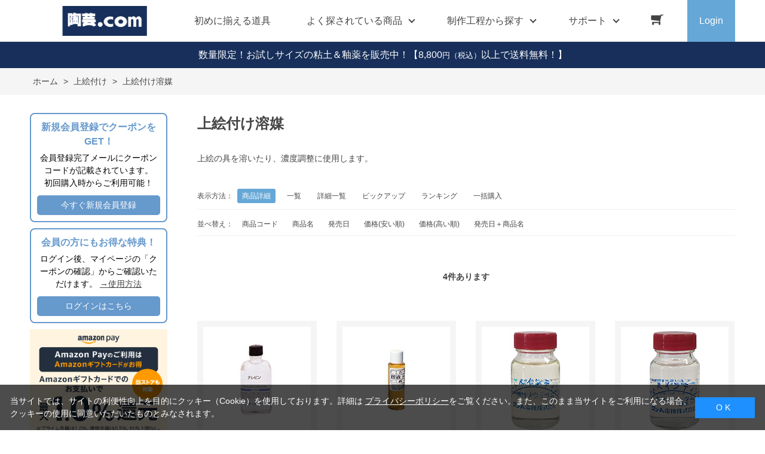

--- FILE ---
content_type: text/html; charset=utf-8
request_url: https://www.tougei.com/shop/c/c71T009/
body_size: 18934
content:
<!DOCTYPE html>
<html data-browse-mode="P" lang="ja" >
<head>
<meta charset="UTF-8">
<title>上絵付け溶媒｜陶芸.com｜陶芸の専門店　陶芸用品・陶芸機材のオンラインショップ</title>
<link rel="canonical" href="https://www.tougei.com/shop/c/c71T009/">


<meta name="description" content="上絵の具を溶いたり、濃度調整に使用します。陶芸教室や陶芸材料店も運用する陶芸用品専門の通販サイトです。粘土・釉薬・ろくろ・電気窯など陶芸用品全般を取り扱っています。">
<meta name="keywords" content="陶芸,陶芸用品,陶芸材料,陶芸釉薬,陶芸窯粘土,電動ろくろ,電気窯,陶芸教室,陶芸ショップ">

<meta name="wwwroot" content="" />
<meta name="rooturl" content="https://www.tougei.com" />
<meta name="viewport" content="width=1200">
<link rel="stylesheet" type="text/css" href="https://ajax.googleapis.com/ajax/libs/jqueryui/1.12.1/themes/ui-lightness/jquery-ui.min.css">
<link rel="stylesheet" type="text/css" href="/css/sys/reset.css">
<link rel="stylesheet" type="text/css" href="/css/sys/base.css">

<link rel="stylesheet" type="text/css" href="/css/sys/base_form.css" >
<link rel="stylesheet" type="text/css" href="/css/sys/base_misc.css" >
<link rel="stylesheet" type="text/css" href="/css/sys/layout.css" >
<link rel="stylesheet" type="text/css" href="/css/sys/block_icon_image.css"  >
<link rel="stylesheet" type="text/css" href="/css/sys/block_common.css" >
<link rel="stylesheet" type="text/css" href="/css/sys/block_customer.css" >
<link rel="stylesheet" type="text/css" href="/css/sys/block_goods.css" >
<link rel="stylesheet" type="text/css" href="/css/sys/block_order.css" >
<link rel="stylesheet" type="text/css" href="/css/sys/block_misc.css" >
<link rel="stylesheet" type="text/css" href="/css/sys/block_store.css" >
<link rel="stylesheet" type="text/css" href="/css/sys/block_no_code_cms.css" >
<script src="https://ajax.googleapis.com/ajax/libs/jquery/3.7.1/jquery.min.js" ></script>
<script src="https://ajax.googleapis.com/ajax/libs/jqueryui/1.14.1/jquery-ui.min.js?ver=20251201" ></script>


    <script src="https://code.jquery.com/jquery-migrate-1.4.1.min.js"></script>

<script src="/lib/jquery.cookie.js" ></script>
<script src="/lib/jquery.balloon.js" ></script>
<script src="/lib/goods/jquery.tile.min.js" ></script>
<script src="/lib/modernizr-custom.js" ></script>
<script src="/js/sys/tmpl.js" ></script>
<script src="/js/sys/msg.js?ver=20240731" ></script>
<script src="/js/sys/sys.js" ></script>
<script src="/js/sys/common.js" ></script>
<script src="/js/sys/search_suggest.js" ></script>
<script src="/js/sys/ui.js" ></script>





<meta name="google-site-verification" content="zZVbwBHCV6wa4LAcUkY2y_uoaZLNJ24LpSMixdI-qQg" />

<!-- Google Tag Manager -->
<script>(function(w,d,s,l,i){w[l]=w[l]||[];w[l].push({'gtm.start':
new Date().getTime(),event:'gtm.js'});var f=d.getElementsByTagName(s)[0],
j=d.createElement(s),dl=l!='dataLayer'?'&l='+l:'';j.async=true;j.src=
'https://www.googletagmanager.com/gtm.js?id='+i+dl;f.parentNode.insertBefore(j,f);
})(window,document,'script','dataLayer','GTM-KJ7J4TW9');</script>
<!-- End Google Tag Manager -->


<script async src="https://s.yimg.jp/images/listing/tool/cv/ytag.js"></script>
<script>
window.yjDataLayer = window.yjDataLayer || [];
function ytag() { yjDataLayer.push(arguments); }
ytag({"type":"ycl_cookie"});
</script>


<link rel="stylesheet" type="text/css" href="/css/usr/base.css">
<link rel="stylesheet" type="text/css" href="/css/usr/layout.css">
<link rel="stylesheet" type="text/css" href="/css/usr/block.css">
<link rel="stylesheet" type="text/css" href="/css/usr/user.css">
<link rel="stylesheet" type="text/css" href="/css/usr/slick.css">
<link rel="stylesheet" type="text/css" href="/css/usr/color.css">
<link rel="stylesheet" type="text/css" href="/css/usr/product_category_menu.css">
<link rel="stylesheet" type="text/css" href="/css/usr/freepage.css">
<script src="/js/usr/slick.min.js"></script>
<link rel="SHORTCUT ICON" href="/favicon.ico">
<link rel="stylesheet" type="text/css" href="https://maxcdn.bootstrapcdn.com/font-awesome/4.7.0/css/font-awesome.min.css">
<!-- etm meta -->
<meta property="etm:device" content="desktop" />
<meta property="etm:page_type" content="goodslist" />
<meta property="etm:cart_item" content="[]" />
<meta property="etm:attr" content="" />



<script src="/js/usr/category.js"></script>
<script src="/js/usr/user.js"></script>
<!-- etm meta -->
<script src="/js/sys/goods_ajax_cart.js"></script>
<script src="/js/sys/goods_ajax_bookmark.js"></script>
<script src="/js/sys/goods_ajax_quickview.js"></script>

<!-- Global site tag (gtag.js) - Google Analytics -->
<script async src="https://www.googletagmanager.com/gtag/js?id=G-WQEG53BBDP"></script>
<script>
  const trackingcode = "G-WQEG53BBDP";
  window.dataLayer = window.dataLayer || [];
  function gtag(){dataLayer.push(arguments);}
  gtag('js', new Date());
  
    gtag('config', trackingcode, { user_id: null });
  
</script>









</head>
<body class="page-category" >




<div class="wrapper">
	
		
		
				<!-- header -->
<div class="header-pt2" id="header-wrapper">
<header id="header" class="pane-header active">
	<div class="container">
		<div class="block-header-logo">
			<a class="block-header-logo--link" href="/shop"><img class="block-header-logo--img" alt="sitelogo" src="/img/usr/common/tougei_logo.png"></a>
		</div>
		<nav class="pane-globalnav">
			<div class="container">
				<div class="block-globalnav">
					<ul class="block-globalnav--item-list">
						<li>
							<a href="/shop/pages/beginner_goods.aspx/" class="bg-after-color">初めに揃える道具</a>
						</li>
						<li class="js-animation-hover">
							<span>よく探されている商品</span>
							<div class="block-globalnav-menu">
								<div class="inner">
									<div class="block-globalnav-menu-main">
										<h2>Popular goods<span>よく探されている商品</span></h2>
										<ul>
											<li><a href="/shop/c/c71F01101/"><img src="/img/usr/common/71F01101.jpg" alt="平線かきベラ"><div>平線かきベラ</div></a></li>
											<li><a href="/shop/c/c71I00109/"><img src="/img/usr/common/71I00109.jpg" alt="下絵具ワンストローク"><div>下絵具ワンストローク</div></a></li>
											<li><a href="/shop/g/g707085/"><img src="/img/usr/common/707085.jpg" alt="鹿皮(なめし革)"><div>鹿皮(なめし革)</div></a></li>
											<li><a href="/shop/c/c71S004/"><img src="/img/usr/common/71S004.jpg" alt="作品補修用品"><div>作品補修用品</div></a></li>
											<li><a href="/shop/c/c71B003/"><img src="/img/usr/common/71B003.jpg" alt="粘土板・吸水板"><div>粘土板・吸水板</div></a></li>
											<li><a href="/shop/c/c71H220/"><img src="/img/usr/common/71H00200.jpg" alt="乳鉢"><div>乳鉢</div></a></li>
										</ul>
									</div>
								</div>
							</div>
						</li>
						<li class="js-animation-hover">
							<a href="/shop/pages/process.aspx/"><span>制作工程から探す</span></a>
							<div class="block-globalnav-menu">
								<div class="inner">
									<div class="block-globalnav-menu-sub02">
										<ul>
											<li>
												<h3><a href="/shop/pages/process_1.aspx">粘土を準備する</a><span></span></h3>
												<ul>
													<li><a href="/shop/pages/process_1.aspx#process_1-1">粘土を購入する</a></li>
													<li><a href="/shop/pages/process_1.aspx#process_1-2">手で練る</a></li>
													<li><a href="/shop/pages/process_1.aspx#process_1-3">機械で練る</a></li>
													<li><a href="/shop/pages/process_1.aspx#process_1-4">粘土に色を着ける</a></li>
													<li><a href="/shop/pages/process_1.aspx#process_1-5">古い粘土を再利用する</a></li>
												</ul>
												<h3><a href="/shop/pages/process_2.aspx">成形する</a><span></span></h3>
												<ul>
													<li><a href="/shop/pages/process_2.aspx#process_2-1">手びねりで成形する</a></li>
													<li><a href="/shop/pages/process_2.aspx#process_2-2">電動ろくろで成形する</a></li>
													<li><a href="/shop/pages/process_2.aspx#process_2-3">小道具を使い成形する</a></li>
													<li><a href="/shop/pages/process_2.aspx#process_2-4">石膏型を使い成形する</a></li>
												</ul>
											</li>
											<li>
												<h3><a href="/shop/pages/process_3.aspx">作品を乾燥させる</a><span></span></h3>
												<ul>
													<li><a href="/shop/pages/process_3.aspx#process_3-1">作品を乾燥棚で乾かす</a></li>
													<li><a href="/shop/pages/process_3.aspx#process_3-2">作品を乾燥箱で乾かす</a></li>
												</ul>
												<h3><a href="/shop/pages/process_4.aspx">素焼をして作品を焼き締める</a><span></span></h3>
												<ul>
													<li><a href="/shop/pages/process_4.aspx#process_4-1">窯詰めをおこなう</a></li>
													<li><a href="/shop/pages/process_4.aspx#process_4-2">本焼きをおこなう</a></li>
												</ul>
												<h3><a href="/shop/pages/process_5.aspx">釉薬以外の化粧を施す</a><span></span></h3>
												<ul>
													<li><a href="/shop/pages/process_5.aspx#process_5-1">絵具を使い絵付けする</a></li>
													<li><a href="/shop/pages/process_5.aspx#process_5-2">化粧泥を使い化粧する</a></li>
												</ul>
											</li>
											<li>
												<h3><a href="/shop/pages/process_6.aspx">釉薬を掛ける</a><span></span></h3>
												<ul>
													<li><a href="/shop/pages/process_6.aspx#process_6-1">釉薬を自分で作る</a></li>
													<li><a href="/shop/pages/process_6.aspx#process_6-2">購入した釉薬を使う</a></li>
													<li><a href="/shop/pages/process_6.aspx#process_6-3">釉掛けをおこなう</a></li>
												</ul>
												<h3><a href="/shop/pages/process_7.aspx">作品を素焼きする</a><span></span></h3>
												<ul>
													<li><a href="/shop/pages/process_7.aspx#process_7-1">窯詰めをおこなう</a></li>
													<li><a href="/shop/pages/process_7.aspx#process_7-2">素焼をおこなう</a></li>
												</ul>
											</li>
											<li>
												<h3><a href="/shop/pages/process_8.aspx">焼成後の作品をメンテナンスする</a><span></span></h3>
												<ul>
													<li><a href="/shop/pages/process_8.aspx#process_8-1">高台を擦り整える</a></li>
													<li><a href="/shop/pages/process_8.aspx#process_8-2">水漏れ防止・補修をおこなう</a></li>
												</ul>
												<h3><a href="/shop/pages/process_9.aspx">陶芸窯をメンテナンスする</a><span></span></h3>
												<ul>
													<li><a href="/shop/pages/process_9.aspx#process_9-1">温度計・熱電対を整備する</a></li>
													<li><a href="/shop/pages/process_9.aspx#process_9-2">炉壁を補修する</a></li>
													<li><a href="/shop/pages/process_9.aspx#process_9-3">棚板を補修する</a></li>
												</ul>
											</li>
										</ul>
									</div>
								</div>
							</div>
						</li>
						<li class="js-animation-hover">
							<span>サポート</span>
							<div class="block-globalnav-menu">
								<div class="inner">
									<div class="block-globalnav-menu-sub">
										<h2>SUPPORT<span>サポート</span></h2>
										<ul>
											<li>
												<h3>GUIDE<span>ご利用ガイド</span></h3>
												<ul>
													<li><a href="/shop/pages/guide.aspx">はじめての方へ</a></li>
													<li><a href="/shop/pages/guide.aspx#guide_02">会員登録について</a></li>
													<li><a href="/shop/pages/guide.aspx#guide_03">お支払い方法について</a></li>
													<li><a href="/shop/pages/guide.aspx#guide_04">配送方法について</a></li>
													<li><a href="/shop/pages/guide.aspx#guide_05">返品について</a></li>
													<li><a href="/shop/pages/guide.aspx#guide_06">ご注文のキャンセルについて</a></li>
													<li><a href="/shop/pages/guide.aspx#guide_07">ポイントについて</a></li>
													<li><a href="/shop/pages/guide.aspx#guide_08">免責事項</a></li>
													<li><a href="/shop/pages/guide.aspx#guide_09">お問い合わせ先</a></li>
												</ul>
											</li>
											<li>
												<h3>HELP<span>ヘルプ</span></h3>
												<ul>
													<li><a href="/shop/pages/faq.aspx">よくあるご質問</a></li>
													<li><a href="/shop/contact/contact.aspx">お問い合わせフォーム</a></li>
												</ul>
											</li>
											<li>
												<h3>COMPANY<span>企業情報</span></h3>
												<ul>
													<li><a href="/shop/pages/company.aspx">会社概要</a></li>
													<li><a href="/shop/pages/privacy.aspx">プライバシーポリシー</a></li>
													<li><a href="/shop/pages/law.aspx">特定商取引法に基づく表記</a></li>
												</ul>
											</li>
										</ul>
									</div>
								</div>
							</div>
						</li>
						<li class="block-globalnav--cart"><a href="/shop/cart/cart.aspx" class="text-hover-color"><span class="block-headernav--cart-count js-cart-count bg-color" style="display: inline;"></span><i class="fa fa-shopping-cart" aria-hidden="true"></i></a></li>
						<li class="block-globalnav--login">
							<a href="/shop/customer/menu.aspx">Login</a>
						</li>
					</ul>
				</div>
			</div>
		</nav>
		<!-- nav -->
	</div>
	<!-- container -->
</header>
</div>
<div id="header-news"><p><a href="/shop/e/e2501abit/" style="color:#FFF; text-decoration: none;">数量限定！お試しサイズの粘土＆釉薬を販売中！</b></a>【8,800<span class="price-small">円（税込）</span>以上で送料無料！】</p></div>
<!-- header -->

				
					
				
		
	
	
<div class="pane-topic-path">
	<div class="container">
		<div class="block-topic-path">
	<ul class="block-topic-path--list" id="bread-crumb-list" itemscope itemtype="https://schema.org/BreadcrumbList">
		<li class="block-topic-path--category-item block-topic-path--item__home" itemscope itemtype="https://schema.org/ListItem" itemprop="itemListElement">
	<a href="https://www.tougei.com/shop/default.aspx" itemprop="item">
		<span itemprop="name">ホーム</span>
	</a>
	<meta itemprop="position" content="1" />
</li>

<li class="block-topic-path--category-item" itemscope itemtype="https://schema.org/ListItem" itemprop="itemListElement">
	&gt;
	<a href="https://www.tougei.com/shop/c/c71T0/" itemprop="item">
		<span itemprop="name">上絵付け</span>
	</a>
	<meta itemprop="position" content="2" />
</li>


<li class="block-topic-path--category-item block-topic-path--item__current" itemscope itemtype="https://schema.org/ListItem" itemprop="itemListElement">
	&gt;
	<a href="https://www.tougei.com/shop/c/c71T009/" itemprop="item">
		<span itemprop="name">上絵付け溶媒</span>
	</a>
	<meta itemprop="position" content="3" />
</li>


	</ul>

</div>
	</div>
</div>
<div class="pane-contents">
<div class="container">

<div class="pane-left-menu">
<div id="block_of_free1" class="block-free-1">


		<!-- 陶芸レフト -->
<style>
    .left-info{
        display: flex;
        flex-direction: column; 
        align-items: center; 
    }
    .section-box {
        width: 230px;  
        border: 2px solid #6699cc;
        padding: 10px;
        box-sizing: border-box;
        border-radius: 8px;
        background-color: #fff;
        margin-bottom: 10px;
    }

    .section-title {
        color: #6699cc; 
        font-size: 16px;
        font-weight: bold;
        text-align: center;
    }

    .section-title img {
        width: 25px; 
        height: 25px;
        margin-bottom: -6px;
    }

    .section-content {
        margin-top: 5px;
        font-size: 14px;
        color: black;
        text-align: center;
    }

    .section-button {
        margin-top: 10px;
        padding: 6px;
        background-color: #6699cc;
        color: white;
         text-decoration: none;
        border-radius: 5px;
        cursor: pointer;
        font-size: 14px; 
        width: 100%;
       display: inline-block; 
        text-align: center; 
    }

    .section-button:hover {
        background-color: #5285B8;
    }

</style>
</head>
<body>

<div class="left-info">

<!-- 新規会員登録クーポンセクション -->
<div class="section-box">
    <div class="section-title">
        新規会員登録でクーポンをGET！
    </div>
    <div class="section-content">
        会員登録完了メールにクーポンコードが記載されています。<br>
        初回購入時からご利用可能！
    </div>
   <a href="/shop/customer/agree.aspx" class="section-button">今すぐ新規会員登録</a>
</div>

<!-- 既存会員登録クーポンセクション -->
<div class="section-box">
    <div class="section-title">
        会員の方にもお得な特典！
    </div>
    <div class="section-content">
        ログイン後、マイページの「クーポンの確認」からご確認いただけます。
<a href="/shop/pages/couponguide.aspx">→使用方法</a>
    </div>
   <a href="/shop/customer/menu.aspx" class="section-button">ログインはこちら</a>
</div>

<!-- 会員登録セクション
<div class="section-box">
    <div class="section-title">
        <img src="/img/usr/common/agree_g.png" class="icon">
        会員登録でお得な特典！
    </div>
    <div class="section-content">
        商品代金の3％ポイント還元！<br>
        次回のお買い物に使えます。<br>
        新規登録でクーポンゲット！
    </div>
   <a href="/shop/customer/agree.aspx" class="section-button">今すぐ新規会員登録</a>
</div> -->

<!-- メールニュース配信セクション
<div class="section-box">
    <div class="section-title">
        <img src="/img/usr/common/mailnews_g.png" class="icon">
        最新情報をGET！
    </div>
    <div class="section-content">
        メールニュースに登録すると、<br>
        最新のお買い得情報や新商品情報をいち早くゲット！
    </div>
   <a href="/shop/mail/mag.aspx"  class="section-button">メールニュース登録</a>
</div> -->
</div>



</div>
<div id="block_of_searchbox" class="block-search-box">


		<!-- 
<div>
<a href="/shop/pages/renewal_info.aspx#password">
<img src="/img/usr/common/t-renewal-point.jpg" style="margin-bottom:10px;"></a>
</div>
 -->

<div style="margin-bottom:10px;">
<a href="https://apay-up-banner.com?merchantId=A1OK94DD9XB5OB&banner=10_Amazon_Pay_BBP_300x250.png&locale=ja_JP&utm_source=A1OK94DD9XB5OB" target="_blank">
<img src="https://apay-up-banner.com/banner/10_Amazon_Pay_BBP_300x250.png?merchantId=A1OK94DD9XB5OB&locale=ja_JP&width=300&height=250&utm_source=A1OK94DD9XB5OB"></a>
</div>

<form action="/shop/goods/search.aspx" method="get" name="frmSearch">
<div class="block-search-box--form">
<input type="hidden" name="search" value="x">
<input name="keyword" type="text" class="block-search-box--keyword js-suggest-search" tabindex="1" value="" size="8" autocomplete="off" data-suggest-submit="on">
<button type="submit" name="search" value="search" class="block-search-box--search-submit btn btn-default">
    <div class="block-icon-image-double-small block-icon-image--search"></div>
</button>
</div>
</form>
<p class="block-search-box--search-detail"><a href="/shop/goods/search.aspx" tabindex="1">詳細検索はこちら</a></p>



</div>
<div id="block_of_jscart" class="block-jscart">
<script type="text/javascript">
var crsirefo_jscart = "";
</script>


		<h2 class="block-jscart--header">CART<span>買い物かご</span></h2>
<div id="jscart_replace_" class="block-jscart--body"></div>
<script src="/js/sys/goods_cartlist.js" defer></script>



</div>
<div id="block_of_leftmenu_top" class="block-left-menu-top">


		<style>
#block_of_categorytree{
width: 230px;
}
.menu ul li div{
display: inline-block;
vertical-align: top;
}
.menu-img{
margin-top:7px;
}
</style>

<div id="block_of_categorytree" class="block-category-tree">
<h2 class="block-category-tree--header">CATEGORY<span>カテゴリーから探す</span></h2>
<div id="product_category_menu">

<div class="menu" id="left-tree">
    <label for="menu_bar01" class="sub-product_category_menu-btn"><a href="/shop/c/c71A0/">
<img src="/img/usr/common/tree-icon/a0.jpg">粘土</a></label>
    <input type="checkbox" id="menu_bar01" />
    <ul id="links01">
        <li><a href="/shop/c/c71A00101/"><img src="/img/category/3/71a011.jpg">信楽系粘土</a></li>
        <li><a href="/shop/c/c71A00102/"><img src="/img/category/3/71a012.jpg">伝統系粘土</a></li>
        <li><a href="/shop/c/c71A00103/"><img src="/img/category/3/71a013.jpg">創作系粘土</a></li>
        <li><a href="/shop/c/c71A00104/"><img src="/img/category/3/71a014.jpg">カラー粘土</a></li>
        <li><a href="/shop/c/c71A015/"><img src="/img/category/3/71a015.jpg">陶紙</a></li>
        <li><a href="/shop/c/c71A002/"><img src="/img/category/3/71a020.jpg">道具土</a></li>
        <li><a href="/shop/c/c71A003/"><img src="/img/category/3/71a023.jpg">練り込み絵の具</a></li>
    </ul>
    <label for="menu_bar02" class="sub-product_category_menu-btn"><a href="/shop/c/c71B0/">
<img src="/img/usr/common/tree-icon/b0.jpg">土練機・粘土関連用品</a></label>
    <input type="checkbox" id="menu_bar02" />
    <ul id="links02">
        <li><a href="/shop/c/c71B001/"><img src="/img/category/3/71b001.jpg">常圧式土練機</a></li>
        <li><a href="/shop/c/c71B002/"><img src="/img/category/3/71b002.jpg">真空式土練機</a></li>
        <li><a href="/shop/c/c71B003/"><img src="/img/category/3/71b003.jpg">粘土板・粘土吸水板</a></li>
        <li><a href="/shop/c/c71B004/"><img src="/img/category/3/71b004.jpg">粘土粉砕機</a></li>
        <li><a href="/shop/c/c71B005/"><img src="/img/category/3/71b005.jpg">粘土練り台・作陶台</a></li>
        <li><a href="/shop/c/c71B006/"><img src="/img/category/3/71b006.jpg">粘土貯蔵容器</a></li>
        <li><a href="/shop/c/c71B009/"><img src="/img/category/3/71b009.jpg">粘土乾燥箱・棚</a></li>
    </ul>
    <label for="menu_bar03" class="sub-product_category_menu-btn"><a href="/shop/c/c71C0/">
<img src="/img/usr/common/tree-icon/c0.jpg">鋳込み・石こう型関連</a></label>
    <input type="checkbox" id="menu_bar03" />
    <ul id="links03">
        <li><a href="/shop/c/c71C001/"><img src="/img/category/3/71c001.jpg">鋳込み用原料</a></li>
        <li><a href="/shop/c/c71C002/"><img src="/img/category/3/71c002.jpg">鋳込み用石膏型</a></li>
        <li><a href="/shop/c/c71C003/"><img src="/img/category/3/71c003.jpg">鋳込み・石膏型用品</a></li>
        <li><a href="/shop/c/c71C004/"><img src="/img/category/3/71c004.jpg">手押し用石膏型</a></li>
    </ul>
    <label for="menu_bar04" class="sub-product_category_menu-btn"><a href="/shop/c/c71D0/">
<img src="/img/usr/common/tree-icon/d0.jpg">ろくろ</a></label>
    <input type="checkbox" id="menu_bar04" />
    <ul id="links04">
        <li><a href="/shop/c/c71D001/"><img src="/img/category/3/71d001.jpg">手ろくろ</a></li>
        <li><a href="/shop/c/c71D00201/"><img src="/img/category/3/71d010.jpg">小型 電動ろくろ</a></li>
        <li><a href="/shop/c/c71D00202/"><img src="/img/category/3/71d011.jpg">大型 電動ろくろ</a></li>
        <li><a href="/shop/c/c71D00203/"><img src="/img/category/3/71d012.jpg">電動ろくろオプション</a></li>
        <li><a href="/shop/c/c71D003/"><img src="/img/category/3/71d013.jpg">カメ板・芯出し用具</a></li>
        <li><a href="/shop/c/c71D004/"><img src="/img/category/3/71d014.jpg">ろくろ作業台・椅子</a></li>
    </ul>
    <label for="menu_bar05" class="sub-product_category_menu-btn"><a href="/shop/c/c71F0/">
<img src="/img/usr/common/tree-icon/f0.jpg">成形小道具</a></label>
    <input type="checkbox" id="menu_bar05" />
    <ul id="links05">
        <li><a href="/shop/c/c71F001/"><img src="/img/category/3/71f001.jpg">成形用具セット</a></li>
        <li><a href="/shop/c/c71F011/"><img src="/img/category/3/71f011.jpg">かきベラ</a></li>
        <li><a href="/shop/c/c71F013/"><img src="/img/category/3/71f013.jpg">カンナ</a></li>
        <li><a href="/shop/c/c71F015/"><img src="/img/category/3/71f015.jpg">こて</a></li>
        <li><a href="/shop/c/c71F017/"><img src="/img/category/3/71f017.jpg">ヘラ</a></li>
        <li><a href="/shop/c/c71F019/"><img src="/img/category/3/71f019.jpg">粘土板・粘土吸水板</a></li>
        <li><a href="/shop/c/c71F021/">
<div class="menu-img"><img src="/img/category/3/71f021.jpg"></div><div>タタラ板・たたき板・<br>延べ棒</div></a></li>
        <li><a href="/shop/c/c71F023/"><img src="/img/category/3/71f023.jpg"><span style="font-size:12px;">切り弓・鹿皮・土かきベラ</span></a></li>
        <li><a href="/shop/c/c71F025/">
<div class="menu-img"><img src="/img/category/3/71f025.jpg"></div><div>内外パス・トンボ・<br>トースカン</div></a></li>
        <li><a href="/shop/c/c71F027/"><img src="/img/category/3/71f027.jpg">ポンス・型抜き</a></li>
        <li><a href="/shop/c/c71F029/"><img src="/img/category/3/71f029.jpg">印花・装飾用道具</a></li>
    </ul>
    <label for="menu_bar06" class="sub-product_category_menu-btn"><a href="/shop/c/c71G0/">
<img src="/img/usr/common/tree-icon/g0.jpg">タタラ機・陶芸機材</a></label>
    <input type="checkbox" id="menu_bar06" />
    <ul id="links06">
        <li><a href="/shop/c/c71G001/"><img src="/img/category/3/71g001.jpg">ポットミル機</a></li>
        <li><a href="/shop/c/c71G002/"><img src="/img/category/3/71g002.jpg">タタラ機</a></li>
        <li><a href="/shop/c/c71H214/"><img src="/img/category/3/71g003.jpg">釉薬攪拌機</a></li>
        <li><a href="/shop/c/c71G004/"><img src="/img/category/3/71g004.jpg">秤</a></li>
        <li><a href="/shop/c/c71G010/"><img src="/img/category/3/71g010.jpg">ひも作り機</a></li>
        <li><a href="/shop/c/c71G011/"><img src="/img/category/3/71g011.jpg">グラインダ・ハマすり機</a></li>
    </ul>
    <label for="menu_bar07" class="sub-product_category_menu-btn"><a href="/shop/c/c71H0/">
<img src="/img/usr/common/tree-icon/h0.jpg">陶芸用 筆</a></label>
    <input type="checkbox" id="menu_bar07" />
    <ul id="links07">
        <li><a href="/shop/c/c71H003/"><img src="/img/category/3/71h003.jpg">陶芸用筆セット</a></li>
        <li><a href="/shop/c/c71H004/"><img src="/img/category/3/71h004.jpg">面相筆</a></li>
        <li><a href="/shop/c/c71H005/"><img src="/img/category/3/71h005.jpg">彩色･呉須筆</a></li>
        <li><a href="/shop/c/c71H006/"><img src="/img/category/3/71h006.jpg">ダミ筆</a></li>
        <li><a href="/shop/c/c71H007/"><img src="/img/category/3/71h007.jpg">竹刷毛･平刷毛･平筆</a></li>
    </ul>
    <label for="menu_bar08" class="sub-product_category_menu-btn"><a href="/shop/c/c71H2/">
<img src="/img/usr/common/tree-icon/h2.jpg">絵付け・釉掛け用具</a></label>
    <input type="checkbox" id="menu_bar08" />
    <ul id="links08">
        <li><a href="/shop/c/c71H201/"><img src="/img/category/3/71h201.jpg">絵付け・釉掛けセット</a></li>
        <li><a href="/shop/c/c71H204/"><img src="/img/category/3/71h204.jpg">絵付け用小道具</a></li>
        <li><a href="/shop/c/c71H206/"><img src="/img/category/3/71h206.jpg">梅皿･重ね皿</a></li>
        <li><a href="/shop/c/c71H208/"><img src="/img/category/3/71h208.jpg">スポイト･比重計</a></li>
        <li><a href="/shop/c/c71H210/"><img src="/img/category/3/71h210.jpg">霧吹き</a></li>
        <li><a href="/shop/c/c71H212/"><img src="/img/category/3/71h212.jpg">釉掛けハサミ･柄杓</a></li>
        <li><a href="/shop/c/c71H214/"><img src="/img/category/3/71h214.jpg">釉薬攪拌機</a></li>
        <li><a href="/shop/c/c71H216/"><img src="/img/category/3/71h216.jpg">上薬容器</a></li>
        <li><a href="/shop/c/c71H218/"><img src="/img/category/3/71h218.jpg">釉はがし刷毛･スポンジ</a></li>
        <li><a href="/shop/c/c71H220/"><img src="/img/category/3/71h220.jpg">乳鉢</a></li>
        <li><a href="/shop/c/c71H222/"><img src="/img/category/3/71h222.jpg">ふるい</a></li>
        <li><a href="/shop/c/c71H224/"><img src="/img/category/3/71h224.jpg">のり剤・溶媒剤</a></li>
        <li><a href="/shop/c/c71H226/"><div class="menu-img"><img src="/img/category/3/71h226.jpg"></div><div>釉抜き剤<br>（撥水剤・マスキング）</div></a></li>
        <li><a href="/shop/c/c71H228/"><img src="/img/category/3/71h228.jpg">沈殿防止剤・解固剤</a></li>
    </ul>
    <label for="menu_bar09" class="sub-product_category_menu-btn"><a href="/shop/c/c71I0/">
<img src="/img/usr/common/tree-icon/i0.jpg">下絵の具・呉須</a></label>
    <input type="checkbox" id="menu_bar09" />
    <ul id="links09">
        <li><a href="/shop/c/c71I002/"><img src="/img/category/3/71i002.jpg">下絵用転写紙</a></li>
        <li><a href="/shop/c/c71I011/"><img src="/img/category/3/71i011.jpg">チューブ式下絵の具</a></li>
        <li><a href="/shop/c/c71I012/"><img src="/img/category/3/71i012.jpg">液体下絵の具</a></li>
        <li><a href="/shop/c/c71I013/"><img src="/img/category/3/71i013.jpg">粉末下絵の具</a></li>
        <li><a href="/shop/c/c71I015/"><img src="/img/category/3/71i015.jpg">呉須</a></li>
        <li><a href="/shop/c/c71I00109/"><img src="/img/category/3/71i016.jpg">下絵具ワンストローク</a></li>
        <li><a href="/shop/c/c71I00105/"><img src="/img/category/3/71i017.jpg">盛り絵具</a></li>
        <li><a href="/shop/c/c71I018/"><img src="/img/category/3/71i018.jpg">下絵用ペン・鉛筆</a></li>
        <li><a href="/shop/c/c71I003/"><img src="/img/category/3/71i020.jpg">楽焼下絵具</a></li>
        <li><a href="/shop/c/c71I030/"><img src="/img/category/3/71i030.jpg">素焼き素材</a></li>
    </ul>
    <label for="menu_bar10" class="sub-product_category_menu-btn"><a href="/shop/c/c71K0/">
<img src="/img/usr/common/tree-icon/k0.jpg">釉薬</a></label>
    <input type="checkbox" id="menu_bar10" />
    <ul id="links10">
        <li><a href="/shop/c/c71K001/"><img src="/img/category/3/71k001.jpg">液体釉薬</a></li>
        <li><a href="/shop/c/c71K002/"><img src="/img/category/3/71k002.jpg">粉末釉薬</a></li>
        <li><a href="/shop/c/c71K00214/"><img src="/img/category/3/71k011.jpg">基礎釉薬</a></li>
        <li><a href="/shop/c/c71K00215/">
<div class="menu-img"><img src="/img/category/3/71k012.jpg"></div><div>天然灰　窯変釉薬<br>シリーズ（上級者向）</div></a></li>
        <li><a href="/shop/c/c71K005/"><img src="/img/category/3/71k013.jpg">カフェカラー</a></li>
        <li><a href="/shop/c/c71K003/"><img src="/img/category/3/71k015.jpg">カレット（ガラス片）</a></li>
        <li><a href="/shop/c/c71K006/"><img src="/img/category/3/71k016.jpg">楽焼釉薬　無鉛</a></li>
    </ul>
    <label for="menu_bar11" class="sub-product_category_menu-btn"><a href="/shop/c/c71L0/">
<img src="/img/usr/common/tree-icon/l0.jpg">釉薬原料</a></label>
    <input type="checkbox" id="menu_bar11" />
    <ul id="links11">
        <li><a href="/shop/c/c71L001/"><img src="/img/category/3/71l001.jpg">釉薬着色剤 (金属類)</a></li>
        <li><a href="/shop/c/c71L002/"><img src="/img/category/3/71l002.jpg">着色土石類</a></li>
        <li><a href="/shop/c/c71L003/"><img src="/img/category/3/71l003.jpg">釉薬添加剤</a></li>
        <li><a href="/shop/c/c71L004/">
<div class="menu-img"><img src="/img/category/3/71l004.jpg"></div><div>基礎原料類<br>（長石・珪石）</div></a></li>
        <li><a href="/shop/c/c71L005/"><img src="/img/category/3/71l005.jpg">木灰･ワラ灰</a></li>
        <li><a href="/shop/c/c71L006/"><img src="/img/category/3/71l006.jpg">釉薬媒溶剤</a></li>
    </ul>
    <label for="menu_bar12" class="sub-product_category_menu-btn"><a href="/shop/c/c71N0/">
<img src="/img/usr/common/tree-icon/n0.jpg">化粧泥</a></label>
    <input type="checkbox" id="menu_bar12" />
    <ul id="links12">
        <li><a href="/shop/c/c71N001/"><img src="/img/category/3/71n001.jpg">化粧泥　粉末</a></li>
        <li><a href="/shop/c/c71N002/"><img src="/img/category/3/71n002.jpg">化粧泥　液体</a></li>
    </ul>
    <label for="menu_bar13" class="sub-product_category_menu-btn"><a href="/shop/c/c71P0/">
<img src="/img/usr/common/tree-icon/p0.jpg">陶芸窯</a></label>
    <input type="checkbox" id="menu_bar13" />
    <ul id="links13">
        <li><a href="/shop/c/c71P001/"><img src="/img/category/3/71p001.jpg">電気陶芸窯</a></li>
        <li><a href="/shop/c/c71P003/"><img src="/img/category/3/71p003.jpg">石油陶芸窯</a></li>
        <li><a href="/shop/c/c71P005/"><img src="/img/category/3/71p005.jpg">ガス陶芸窯</a></li>
    </ul>
    <label for="menu_bar14" class="sub-product_category_menu-btn"><a href="/shop/c/c71Q0/">
<img src="/img/usr/common/tree-icon/q0.jpg">焼成関連用具</a></label>
    <input type="checkbox" id="menu_bar14" />
    <ul id="links14">
        <li><a href="/shop/c/c71Q001/"><img src="/img/category/3/71q001.jpg">カーボン製棚板</a></li>
        <li><a href="/shop/c/c71Q002/"><img src="/img/category/3/71q002.jpg">ムライト製棚板</a></li>
        <li><a href="/shop/c/c71Q003/"><img src="/img/category/3/71q003.jpg">支柱・サイコロ</a></li>
        <li><a href="/shop/c/c71Q004/">
<div class="menu-img"><img src="/img/category/3/71q004.jpg"></div><div>サヤ鉢・とち・<br>アルミナ棒</div></a></li>
        <li><a href="/shop/c/c71Q005/"><img src="/img/category/3/71q005.jpg">ゼーゲルコーン</a></li>
        <li><a href="/shop/c/c71P008/"><img src="/img/category/3/71q006.jpg">陶芸用温度計・熱電対</a></li>
        <li><a href="/shop/c/c71Q008/"><img src="/img/category/3/71q008.jpg">窯・棚板補修用品</a></li>
        <li><a href="/shop/c/c71Q010/"><img src="/img/category/3/71q010.jpg">その他焼成小道具</a></li>
    </ul>
    <label for="menu_bar15" class="sub-product_category_menu-btn"><a href="/shop/c/c71S0/">
<img src="/img/usr/common/tree-icon/s0.jpg">作品装飾用品</a></label>
    <input type="checkbox" id="menu_bar15" />
    <ul id="links15">
        <li><a href="/shop/c/c71S002/"><img src="/img/category/3/71s002.jpg">桐箱</a></li>
        <li><a href="/shop/c/c71S006/"><img src="/img/category/3/71s006.jpg">ウコン布・立札</a></li>
        <li><a href="/shop/c/c71S001/"><img src="/img/category/3/71s007.jpg">絵皿立て</a></li>
        <li><a href="/shop/c/c71S00301/"><img src="/img/category/3/71s008.jpg">照明器具関係</a></li>
        <li><a href="/shop/c/c71S00302/"><img src="/img/category/3/71s010.jpg">時計ムーブメント</a></li>
        <li><a href="/shop/c/c71S00303/"><img src="/img/category/3/71s011.jpg">焼酎カラン</a></li>
        <li><a href="/shop/c/c71S00304/"><img src="/img/category/3/71s012.jpg">掛け花金具</a></li>
        <li><a href="/shop/c/c71S005/"><img src="/img/category/3/71s013.jpg">土瓶ツル</a></li>
        <li><a href="/shop/c/c71S004/"><img src="/img/category/3/71s015.jpg">作品補修用品</a></li>
    </ul>
    <label for="menu_bar16" class="sub-product_category_menu-btn"><a href="/shop/c/c71T0/">
<img src="/img/usr/common/tree-icon/t0.jpg">上絵付け</a></label>
    <input type="checkbox" id="menu_bar16" />
    <ul id="links16">
        <li><a href="/shop/c/c71T001/"><img src="/img/category/3/71t001.jpg">上絵素材</a></li>
        <li><a href="/shop/c/c71T002/"><img src="/img/category/3/71t002.jpg">上絵付け絵の具</a></li>
        <li><a href="/shop/c/c71T003/"><img src="/img/category/3/71t003.jpg">上絵用転写紙</a></li>
        <li><a href="/shop/c/c71T004/"><img src="/img/category/3/71t004.jpg">金液・金油・ラスター液</a></li>
        <li><a href="/shop/c/c71T006/"><img src="/img/category/3/71t006.jpg">上絵付け小道具</a></li>
        <li><a href="/shop/c/c71T008/"><img src="/img/category/3/71t008.jpg">上絵付け電気炉</a></li>
        <li><a href="/shop/c/c71T009/"><img src="/img/category/3/71t009.jpg">上絵付け溶媒</a></li>
    </ul>
    <label for="menu_bar17" class="sub-product_category_menu-btn"><a href="/shop/c/c71U0/">
<img src="/img/usr/common/tree-icon/u0.jpg">書籍・陶芸関連</a></label>
    <input type="checkbox" id="menu_bar17" />
    <ul id="links17">
        <li><a href="/shop/c/c71U001/"><img src="/img/category/3/71u001.jpg">陶芸書籍</a></li>
        <li><a href="/shop/c/c71U004/"><img src="/img/category/3/71u004.jpg">エプロン</a></li>
        <li><a href="/shop/c/c71U010/"><img src="/img/category/3/71u010.jpg">その他関連用品</a></li>
    </ul>
</div>

</div>
</div>


</div>
<div id="block_of_leftmenu_middle" class="block-left-menu-middle">


		<style>
.after-non::before{
display: none;
}
.after-non{
    position: relative;
    height: 38px;
    margin: 9px 0 0px 9px;
}
.after-non a{
    position:absolute;
    top:0;
    left:0;
    width:100%;
    height:100%;
}
</style>

<div id="block_of_categorytree" class="block-category-tree">
<h2 class="block-category-tree--header">FEATURE<span>特集</span></h2>
<div id="product_category_menu">

<div class="menu" id="left-tree">
    <label for="menu_bar31" class="sub-product_category_menu-btn after-non"><a href="/shop/pages/beginner_goods.aspx/">
<img src="/img/usr/common/tree-icon/beginner_goods.jpg">一番最初に揃える道具</a></label>

    <label for="menu_bar32" class="sub-product_category_menu-btn after-non"><a href="/shop/pages/hint_kiln.aspx/">
<img src="/img/usr/common/tree-icon/hint_kiln.jpg">電気陶芸窯の選び方</a></label>

    <label for="menu_bar33" class="sub-product_category_menu-btn after-non""><a href="/shop/pages/clay_list.aspx/">
<img src="/img/usr/common/tree-icon/original_nendo.jpg">陶芸用粘土一覧</a></label>

    <label for="menu_bar33" class="sub-product_category_menu-btn after-non""><a href="/shop/pages/original_nendo.aspx/">
<img src="/img/usr/common/tree-icon/original_nendo.jpg">オリジナル粘土物性表</a></label>

    <label for="menu_bar34" class="sub-product_category_menu-btn"><a href="/shop/pages/about_glaze.aspx/">
<img src="/img/usr/common/tree-icon/about_glaze.jpg">釉薬特集</a></label>
    <input type="checkbox" id="menu_bar34" />
    <ul id="links34">
        <li><a href="/shop/pages/hint_yuyaku.aspx.aspx/">釉薬との上手な交際術</a></li>
        <li><a href="/shop/pages/nendo-yuyaku-mihon.aspx/">粘土×釉薬 色見本</a></li>
        <li><a href="/shop/pages/kasanegake.aspx">釉薬重ね掛け色見本</a></li>
        <li><a href="/shop/pages/Liquid-glaze_a-n.aspx/">液体釉薬・50音順で探す</a></li>
        <li><a href="/shop/pages/liquid-glaze-color-OF.aspx">液体釉薬・色で探す</a></li>
        <li><a href="/shop/pages/powder-glaze_a-n.aspx/">粉末釉薬・50音順で探す</a></li>
        <li><a href="/shop/pages/powder-glaze-color.aspx/">粉末釉薬・色で探す</a></li>
    </ul>
    <label for="menu_bar35" class="sub-product_category_menu-btn"><a href="/shop/pages/how-to-make.aspx/">
<img src="/img/usr/common/tree-icon/how-to-make.jpg">作り方・技法特集</a></label>
    <input type="checkbox" id="menu_bar35" />
    <ul id="links35">
        <li><a href="/shop/pages/teapot_making.aspx/">土瓶の作り方</a></li>
        <li><a href="/shop/pages/katorisenkou_stand.aspx/">蚊取り線香スタンド</a></li>
        <li><a href="/shop/pages/kesyoudorogihou.aspx/">化粧泥装飾技法</a></li>
        <li><a href="/shop/pages/sousyokugihou.aspx/">いろいろな装飾技法</a></li>
        <li><a href="/shop/pages/ikomi-tejun.aspx/">鋳込み石こう型の手順</a></li>
        <li><a href="/shop/pages/clay_sand_blend.aspx/">粘土に砂や石をブレンドしてみよう</a></li>
        <li><a href="/shop/pages/pumpkin_accessory_case.aspx/">カボチャの小物入れ</a></li>
        <li><a href="/shop/pages/pumpkin_lamp.aspx/">おばけカボチャのランプ</a></li>
        <li><a href="/shop/pages/ohinasama_picture.aspx/">お雛様のつくり方</a></li>
    </ul>
    <label for="menu_bar36" class="sub-product_category_menu-btn"><a href="/shop/pages/process.aspx/">
<img src="/img/usr/common/tree-icon/process.jpg">制作工程から探す</a></label>
    <input type="checkbox" id="menu_bar36" />
    <ul id="links36">
        <li><a href="/shop/pages/process_1.aspx/">粘土を準備する</a></li>
        <li><a href="/shop/pages/process_2.aspx/">成形する</a></li>
        <li><a href="/shop/pages/process_3.aspx/">作品を乾燥させる</a></li>
        <li><a href="/shop/pages/process_4.aspx/">素焼をして作品を焼き締める</a></li>
        <li><a href="/shop/pages/process_5.aspx/">釉薬以外の化粧を施す</a></li>
        <li><a href="/shop/pages/process_6.aspx/">釉薬を掛ける</a></li>
        <li><a href="/shop/pages/process_7.aspx/">作品を本焼きする</a></li>
        <li><a href="/shop/pages/process_8.aspx/">焼成後の作品をメンテナンスする</a></li>
        <li><a href="/shop/pages/process_9.aspx/">陶芸窯をメンテナンスする</a></li>
    </ul>
    <label for="menu_bar37" class="sub-product_category_menu-btn"><a href="/shop/pages/togei_contents.aspx/">
<img src="/img/usr/common/tree-icon/togei_contents.jpg">陶芸情報コンテンツ</a></label>
    <input type="checkbox" id="menu_bar37" />
    <ul id="links37">
        <li><a href="/shop/pages/school_list.aspx.aspx">全国の陶芸教室一覧</a></li>
        <li><a href="/shop/pages/museum_list_e.aspx/">全国の美術館一覧</a></li>
        <li><a href="/shop/pages/gallery_list_e.aspx/">全国の画廊一覧</a></li>
        <li><a href="/shop/pages/online_ceramic_shop.aspx/">オンライン陶芸店一覧</a></li>
    </ul>
    <label for="menu_bar38" class="sub-product_category_menu-btn after-non"><a href="/shop/pages/tougei-gallery.aspx/">
<img src="/img/usr/common/tree-icon/tougei-gallery.jpg">みんなの投稿作品集</a></label>

    <label for="menu_bar39" class="sub-product_category_menu-btn after-non"><a href="/shop/r/routlet/">
<img src="/img/usr/common/tree-icon/outlet.jpg">アウトレット</a></label>

</div>

</div>
</div>


</div>
<div id="block_of_leftmenu_bottom" class="block-left-menu-bottom">


		<style>
.left-image{
margin:auto;
}
.left-image img{
margin:5px;
padding:5px;
border: solid 1px #ccc;
width:90%;
}
.member{
width:230px;
}
.member img{
width:230px;
padding:1px 10px 1px 0;
}
</style>

<div id="block_of_categorytree" class="block-category-tree" style="z-index: 10000;">
<h2 class="block-category-tree--header">MEMBERSHIP<span>お得で便利な会員登録</span></h2>
<div id="product_category_menu">

<div class="sub-product_category_menu-wrap">

<div class="member">
<div>
<img src="/img/usr/common/t-members_01.jpg" style="padding-top:10px">
</div>
<div>
<img src="/img/usr/common/t-members_02.jpg">
</div>
<div>
<img src="/img/usr/common/t-members_03.jpg">
</div>
<div>
<img src="/img/usr/common/t-members_04.jpg">
</div>
<div>
<a href="/shop/pages/renewal_info.aspx#receipt">
<img src="/img/usr/common/t-members_05.jpg"></a>
</div>
<div style="width:180px; margin:10px auto;">
<a class="page_button1 btn-primary btn" href="/shop/customer/agree.aspx" style="margin: 0 auto">新規会員登録はこちら</a>
</div>
<div style="width:153px; margin:10px auto 30px auto;">
<a class="page_button1 btn-primary btn" href="/shop/customer/menu.aspx" style="margin: 0 auto">ログインはこちら</a>
</div>
</div>

</div>
</div>
</div>

<div id="block_of_categorytree" class="block-category-tree">
<h2 class="block-category-tree--header">GROUP<span>系列・姉妹店</span></h2>
<div id="product_category_menu">

<div class="sub-product_category_menu-wrap">

<center>
<div class="left-image">
<div>
<a href="https://www.e-gazai.com" target="_blank">
<img src="/img/usr/common/e-gazai.com.jpg" alt="e-画材.com"></a>
</div>
<div>
<a href="https://www.tougei.com/potteryclass/index.html" target="_blank">
<img src="/img/usr/common/pottery-class.jpg" alt="陶芸.com 陶芸教室"></a>
</div>
<div>
<a href="https://www.tougei.com/potteryclass/shop.html" target="_blank">
<img src="/img/usr/common/tougei.com-shop.jpg" alt="陶芸.com 池袋店舗"></a>
</div>
<div>
<a href="https://hitosara.com/0006032006/" target="_blank">
<img src="/img/usr/common/syuzou-kura.jpg" alt="酒蔵 鞍" style="padding:5px 20px;"></a>
</div>
</div>
</center>

</div>
</div>
</div>

<center><span id="ss_img_wrapper_2021gmogs_130-66_ja_t">
<a href="https://jp.globalsign.com/" target="_blank" rel="nofollow"><img alt="SSL　GMOグローバルサインのサイトシール" border="0" id="ss_img" src="//seal.globalsign.com/SiteSeal/images/gs_noscript_130-66_ja.gif" style="margin-left: 50px;"></a>
</span>
<script type="text/javascript" src="//seal.globalsign.com/SiteSeal/2021gmogs_130-66_ja_t.js" defer="defer"></script></center>
<div><span style="font-size:12px;">このサイトはGMOグローバルサインにより認証されています。SSL対応ページからの情報送信は暗号化により保護されます。</span></div>



</div>



</div>

<main class="pane-main">
<div class="block-category-list">



<h1 class="h1 block-category-list--header">上絵付け溶媒</h1>



<div class="block-category-list--comment"><a href="/shop/c/c71T009/"style="text-decoration: none;">上絵の具を溶いたり、濃度調整に使用します。</a></div>





<div class="block-category-list--topic"></div>





<div class="block-category-list--goods"><dl class="block-goods-list--display-style-items">
<dt>表示方法：</dt>
<dd class="active">商品詳細</dd> <dd><a href="/shop/c/c71T009_dL/">一覧</a></dd> <dd><a href="/shop/c/c71T009_dD/">詳細一覧</a></dd> <dd><a href="/shop/c/c71T009_dP/">ピックアップ</a></dd> <dd><a href="/shop/c/c71T009_dR/">ランキング</a></dd> <dd><a href="/shop/c/c71T009_dB/">一括購入</a></dd> 
</dl>
<script type="text/template" id="js_crsirefo"></script>
<script src="/js/sys/js_crsirefo.js" defer></script>


<dl class="block-goods-list--sort-order-items">
<dt>並べ替え：</dt>
<dd><a href="/shop/c/c71T009_sg/">商品コード
                                         </a></dd><dd><a href="/shop/c/c71T009_sgn/">商品名
                                         </a></dd><dd><a href="/shop/c/c71T009_srd/">発売日
                                         </a></dd><dd><a href="/shop/c/c71T009_ssp/">価格(安い順)
                                         </a></dd><dd><a href="/shop/c/c71T009_sspd/">価格(高い順)
                                         </a></dd><dd><a href="/shop/c/c71T009_srd-gn/">発売日＋商品名</a></dd>
</dl>
<div class="block-goods-list--pager-top block-goods-list--pager pager">
	<div class="pager-total"><span class="pager-count"><span>4</span>件あります</span></div>
	
</div>

<div class="block-goods-detail-j">
	<ul class="block-goods-detail-j--items">
		<li>
<dl class="block-goods-detail-j--goods js-enhanced-ecommerce-item">
	<dt class="block-goods-detail-j--goods-image">

		<a href="/shop/g/g759001/" title="テレピン  55ml" class="js-enhanced-ecommerce-image"><figure class="img-center"><img alt="テレピン  55ml" src="/img/goods/S/759001_s.jpg"></figure></a>

	</dt>
	<dd class="block-goods-detail-j--goods-description">

		<div class="block-goods-detail-j--goods-name"><a href="/shop/g/g759001/" title="テレピン  55ml" data-category="上絵付け溶媒(71T009)" data-category1="上絵付け(71T0)" data-category2="上絵付け溶媒(71T009)" data-category3="上絵付け溶媒(71T009)"data-category4="上絵付け溶媒(71T009)"  data-brand="" class="js-enhanced-ecommerce-goods-name">テレピン  55ml</a></div>

		


		<div class="block-goods-detail-j--price-infos">
			
			<div class="block-goods-detail-j--price-items">
				<div class="block-goods-detail-j--price price js-enhanced-ecommerce-goods-price">￥462</div>

	

			
			</div>
		</div>
	</dd>
</dl>
<dl class="block-goods-detail-j--goods js-enhanced-ecommerce-item">
	<dt class="block-goods-detail-j--goods-image">

		<a href="/shop/g/g759002/" title="にかわ 液状 100ml" class="js-enhanced-ecommerce-image"><figure class="img-center"><img alt="にかわ 液状 100ml" src="/img/goods/S/759002_s.jpg"></figure></a>

	</dt>
	<dd class="block-goods-detail-j--goods-description">

		<div class="block-goods-detail-j--goods-name"><a href="/shop/g/g759002/" title="にかわ 液状 100ml" data-category="上絵付け溶媒(71T009)" data-category1="上絵付け(71T0)" data-category2="上絵付け溶媒(71T009)" data-category3="上絵付け溶媒(71T009)"data-category4="上絵付け溶媒(71T009)"  data-brand="" class="js-enhanced-ecommerce-goods-name">にかわ 液状 100ml</a></div>

		


		<div class="block-goods-detail-j--price-infos">
			
			<div class="block-goods-detail-j--price-items">
				<div class="block-goods-detail-j--price price js-enhanced-ecommerce-goods-price">￥510</div>

	

			
			</div>
		</div>
	</dd>
</dl>
<dl class="block-goods-detail-j--goods js-enhanced-ecommerce-item">
	<dt class="block-goods-detail-j--goods-image">

		<a href="/shop/g/g759006/" title="油性メジュウム  50g" class="js-enhanced-ecommerce-image"><figure class="img-center"><img alt="油性メジュウム  50g" src="/img/goods/S/759006_s.jpg"></figure></a>

	</dt>
	<dd class="block-goods-detail-j--goods-description">

		<div class="block-goods-detail-j--goods-name"><a href="/shop/g/g759006/" title="油性メジュウム  50g" data-category="上絵付け溶媒(71T009)" data-category1="上絵付け(71T0)" data-category2="上絵付け溶媒(71T009)" data-category3="上絵付け溶媒(71T009)"data-category4="上絵付け溶媒(71T009)"  data-brand="" class="js-enhanced-ecommerce-goods-name">油性メジュウム  50g</a></div>

		


		<div class="block-goods-detail-j--price-infos">
			
			<div class="block-goods-detail-j--price-items">
				<div class="block-goods-detail-j--price price js-enhanced-ecommerce-goods-price">￥699</div>

	

			
			</div>
		</div>
	</dd>
</dl>
<dl class="block-goods-detail-j--goods js-enhanced-ecommerce-item">
	<dt class="block-goods-detail-j--goods-image">

		<a href="/shop/g/g759005/" title="水性メジュウム 標準 50g" class="js-enhanced-ecommerce-image"><figure class="img-center"><img alt="水性メジュウム 標準 50g" src="/img/goods/S/759005_s.jpg"></figure></a>

	</dt>
	<dd class="block-goods-detail-j--goods-description">

		<div class="block-goods-detail-j--goods-name"><a href="/shop/g/g759005/" title="水性メジュウム 標準 50g" data-category="上絵付け溶媒(71T009)" data-category1="上絵付け(71T0)" data-category2="上絵付け溶媒(71T009)" data-category3="上絵付け溶媒(71T009)"data-category4="上絵付け溶媒(71T009)"  data-brand="" class="js-enhanced-ecommerce-goods-name">水性メジュウム 標準 50g</a></div>

		


		<div class="block-goods-detail-j--price-infos">
			
			<div class="block-goods-detail-j--price-items">
				<div class="block-goods-detail-j--price price js-enhanced-ecommerce-goods-price">￥1,029</div>

	

			
			</div>
		</div>
	</dd>
</dl>

</li>
	</ul>
</div>
<div class="block-goods-list--pager-bottom block-goods-list--pager pager">
	<div class="pager-total"><span class="pager-count"><span>4</span>件あります</span></div>
	
</div>


</div>
<div class="block-category-list--sub"></div>



</div>
</main>
<div class="pane-right-menu">
<div id="block_of_rightmenu_top" class="block-right-menu-top">


		


</div>
<div id="block_of_itemhistory" class="block-recent-item" data-currentgoods="">

</div>
<script src="/js/sys/top_goodshistory.js" defer></script><div id="block_of_rightmenu_middle" class="block-right-menu-middle">


		<div id="block_of_top_free1" class="block-top-free-1">
		<h2 class="block-top-event--header bg-after-color">ショッピングガイド</h2>
</div>

<div style="margin:0 auto; width:1176px;">
<div class="guid-box">
<ul class="guid-cont">
<li>
<h3><img src="/img/usr/common/tree-icon/guid_01.jpg">配送方法について</h3>
<h4>宅急便(ヤマト運輸)</h4>
<h4>ゆうパック</h4>
<h4>ネコポス</h4>
<p class="link"><a href="/shop/pages/shipping-nekoposu.aspx">ネコポス配送について</a></p>
</li>

<li>
<h3><img src="/img/usr/common/tree-icon/guid_02.jpg">送料について</h3>
<h5 style="margin-top:0px;">【通常送料】</h5>
<p class="kome">ご注文商品代金の合計が一配送につき</p>
<h4>2,200円<span>(税込)</span>未満で770円</h4>
<h4>8,800円<span>(税込)</span>未満で550円</h4>
<h4>8,800円<span>(税込)</span>以上で配送料無料</h4>
<h5>【沖縄・離島】</h5>
<h4>1梱包につき1,260円</h4>
<h5>【ネコポス<span>(すべての地域)</span>】</h5>
<h4>1梱包につき275円</h4>
<h4>8,800円<font size="small">(税込)</font>以上のご注文で配送料無料</h4>
<p class="kome">※機械類（陶芸窯・電動ろくろ・土練機など）、送料別途見積となる商品がございます。</p>
<p class="link"><a href="/shop/pages/guide.aspx#guide_02">詳しくはこちら</a></p>
</li>

<li>
<h3><img src="/img/usr/common/tree-icon/guid_03.jpg">お支払い方法について</h3>
<p class="kome">以下の決済方法がご使用できます。</p>
<h4>クレジットカード<span>【手数料：無料】</span></h4>
<h4>代金引換<span>【手数料：330円】</span></h4>
<h4>コンビニ決済(前払)<span>【手数料：220円】</span></h4>
<h4>GMO後払い<span>【手数料：330円】</span></h4>
<h4>Amazon Pay<span>【手数料：無料】</span></h4>
<h4>PayPay<span>【手数料：無料】</span></h4>
<h4>銀行振込(前払)<span>【振込手数料：お客様ご負担】</span></h4>
<h4>郵便振替(前払)<span>【振替手数料：お客様ご負担】</span></h4>
<p class="link"><a href="/shop/pages/guide.aspx#guide_03">詳しくはこちら</a></p>
</li>
</ul>
</div>
</div>


</div>
<div id="block_of_rightmenu_bottom" class="block-right-menu-bottom">


		<style>
.block-calendar {
max-width: 1130px;
    width: 1130px;
}
</style>

<!--  ＊＊＊＊＊営業日カレンダーここから＊＊＊＊＊ -->
<script src="/js/sys/calendar_api.js" defer></script>
<link href="/css/sys/sb_block_calendar.css" rel="stylesheet" type="text/css"/>
<div id="js_calendar_replace"></div> 
<!--  ＊＊＊＊＊営業日カレンダーここまで＊＊＊＊＊ -->


</div>


</div>
</div>
</div>




	
			
		<footer class="pane-footer">
			<div class="container">
				<p id="footer_pagetop" class="block-page-top"><a href="#header"></a></p>
				
				
						<!-- footer -->
<div class="footer-pt2">
<footer class="pane-footer bg-color">
	<div class="container">
		<p id="footer_pagetop" class="block-page-top bg-color"><a href="#"></a></p>
		<div id="footernav" class="block-footernav">
			<div class="block-footernav--item-list">
				<h2>商品カテゴリ</h2>
				<div><a href="/shop/c/c71A0/">粘土</a></div>
				<div><a href="/shop/c/c71B0/">土練機・粘土関連用品</a></div>
				<div><a href="/shop/c/c71C0/">鋳込み・石こう型関連</a></div>
				<div><a href="/shop/c/c71D0/">ろくろ</a></div>
				<div><a href="/shop/c/c71F0/">成形小道具</a></div>
				<div><a href="/shop/c/c71G0/">タタラ機・陶芸機材</a></div>
				<div><a href="/shop/c/c71H0/">陶芸用 筆</a></div>
				<div><a href="/shop/c/c71H2/">絵付け・釉掛け用具</a></div>
				<div><a href="/shop/c/c71I0/">下絵の具・呉須</a></div>
			</div>
			<div class="block-footernav--item-list" style="padding-top:32px;">
				<div><a href="/shop/c/c71K0/">釉薬</a></div>
				<div><a href="/shop/c/c71L0/">釉薬原料</a></div>
				<div><a href="/shop/c/c71N0/">化粧泥</a></div>
				<div><a href="/shop/c/c71P0/">陶芸窯</a></div>
				<div><a href="/shop/c/c71Q0/">焼成関連用具</a></div>
				<div><a href="/shop/c/c71S0/">作品装飾用品</a></div>
				<div><a href="/shop/c/c71T0/">上絵付け</a></div>
				<div><a href="/shop/c/c71U0/">書籍・陶芸関連</a></div>
			</div>
			<div class="block-footernav--item-list">
				<h2>特集一覧</h2>
				<div><a href="/shop/pages/beginner_goods.aspx/">一番最初に揃える道具</a></div>
				<div><a href="/shop/pages/hint_kiln.aspx/">電気窯の選び方</a></div>
				<div><a href="/shop/pages/original_nendo.aspx">オリジナル粘土物性表</a></div>
				<div><a href="/shop/pages/about_glaze.aspx/">釉薬特集</a></div>
				<div><a href="/shop/pages/how-to-make.aspx/">作り方・技法</a></div>
				<div><a href="/shop/r/r50/">制作工程から探す</a></div>
				<div><a href="/shop/pages/togei_contents.aspx/">陶芸情報コンテンツ</a></div>
				<div><a href="/shop/pages/tougei-gallery.aspx">みんなの投稿作品</a></div>
				<div><a href="/shop/r/routlet/">アウトレット</a></div>
			</div>
			<div class="block-footernav--item-list">
				<h2>系列</h2>
				<div><a href="https://www.e-gazai.com" target="_blank">e-画材.com</a></div>
				<div><a href="https://www.tougei.com/potteryclass/index.html" target="_blank">陶芸.com 陶芸教室</a></div>
				<div><a href="https://www.tougei.com/potteryclass/shop.html" target="_blank">陶芸.com 池袋店舗</a></div>
				<div><a href="https://hitosara.com/0006032006/" target="_blank">酒蔵 鞍</a></div>
			</div>
			<div class="block-footernav--item-list">
				<h2>ご利用ガイド・会社情報</h2>
				<div><a href="/shop/pages/guide.aspx">ご利用ガイド</a></div>
				<div><a href="/shop/pages/guide.aspx#guide_06">ご注文のキャンセルについて</a></div>
				<div><a href="/shop/pages/guide.aspx#guide_07">ポイントについて</a></div>
				<div><a href="/shop/pages/faq.aspx">よくあるご質問</a></div>
				<div><a href="/shop/contact/contact.aspx">お問い合わせ</a></div>
				<div><a href="/shop/pages/company.aspx">会社概要</a></div>
				<div><a href="/shop/pages/privacy.aspx">プライバシーポリシー</a></div>
				<div><a href="/shop/pages/law.aspx">特定商取引法に基づく表記</a></div>
			</div>
		</div>
		<ul class="block-footernav--sns-list">
			<li><a href="https://www.instagram.com/tougeicom_egazaicom" target="_blank" class="instagram">Instagram</a></li>
<!--
			<li><a href="" target="_blank" class="facebook">Facebook</a></li>
			<li><a href="" target="_blank" class="twitter">Twitter</a></li>
			<li><a href="" target="_blank" class="youtube">Youtube</a></li>
-->
		</ul>
		<p id="copyright" class="block-copyright">Copyright &copy; 2005 Nishiikebukuro Building Corp. All rights reserved.</p>
	</div>
</footer>
</div>
<!-- footer -->
<script src="/js/usr/cart_alertmsg.js" defer></script>
				
			</div>
		</footer>
	
</div>
<!-- ReviCo Tag Start -->
<div id="revico-review-tagmanager" class="revico-tagmanager" data-revico-tenantid="de137dbf-f2a6-4b16-bae0-61e8553eecd0" data-revico-tagmanager-code="mer-pc-revico-tagmanager-tougei"></div>
<script type="text/javascript" charset="UTF-8" src="https://show.revico.jp/providejs/tagmanager.js" defer></script>
<!-- ReviCo Tag End -->

<!-- Google Tag Manager (noscript) -->
<noscript><iframe src="https://www.googletagmanager.com/ns.html?id=GTM-KJ7J4TW9"
height="0" width="0" style="display:none;visibility:hidden"></iframe></noscript>
<!-- End Google Tag Manager (noscript) -->
<div id="cookieBox">
	<div class="block-cookie-consent">
		<div class="block-cookie-consent--text">
当サイトでは、サイトの利便性向上を目的にクッキー（Cookie）を使用しております。詳細は
<a href="/shop/pages/privacy.aspx">プライバシーポリシー</a>をご覧ください。また、このまま当サイトをご利用になる場合、クッキーの使用に同意いただいたものとみなされます。</div>
		<div id="consentButton" class="block-cookie-consent--btn">　O K　</div>
	</div>
</div>
<script src="/js/sys/cookie_policy.js" defer></script>

</body>
</html>


--- FILE ---
content_type: application/javascript
request_url: https://www.tougei.com/js/usr/category.js
body_size: 50
content:
var ecblib = ecblib || {};
ecblib.customize = ecblib.customize || {};
ecblib.customize.category = ecblib.customize.category || {};

(function () {
    'use strict';

    var _category = ecblib.customize.category;

}());


$(function(){
 $(".box p").insertAfter(".target");
});